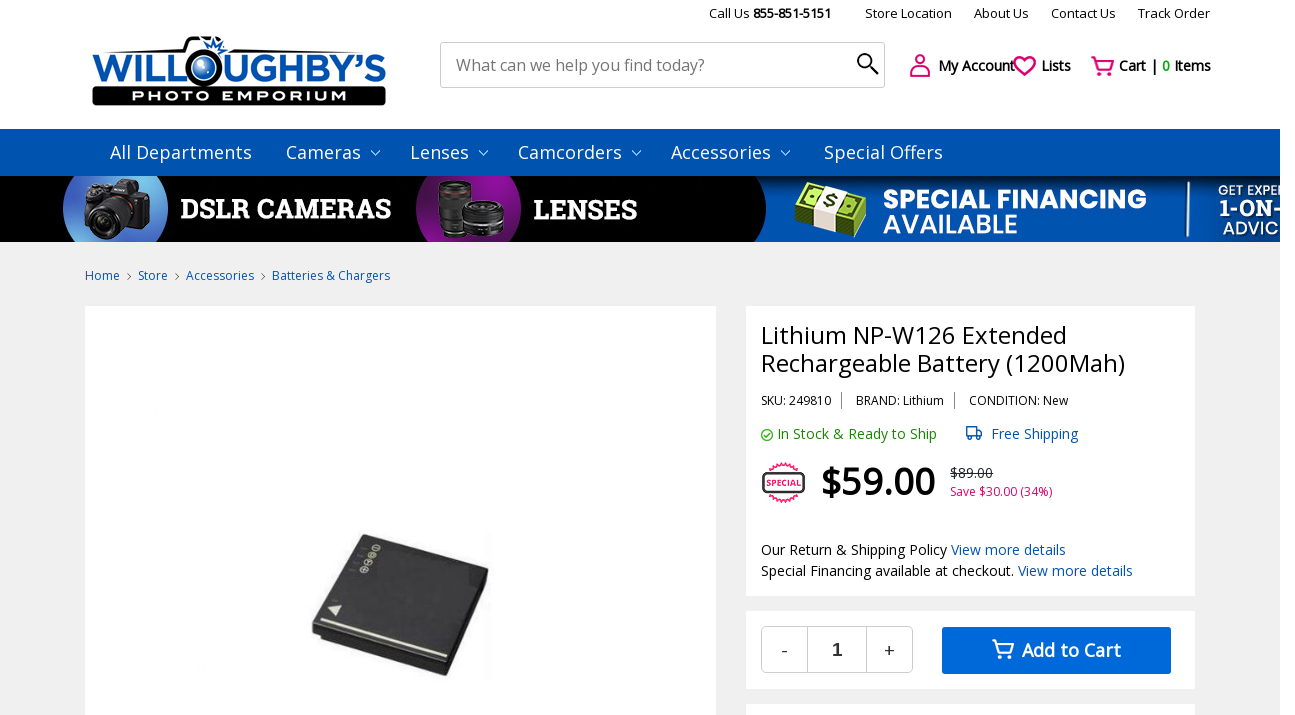

--- FILE ---
content_type: text/html; Charset=utf-8
request_url: https://www.willoughbys.com/Lithium_NP-W126_Extended_Rechargeable_Battery_1200Mah_249810.html
body_size: 35738
content:
<!DOCTYPE html>
<html lang="en">
<head>
	<title>Willoughby's Photo Emporium</title>
	<meta charset="utf-8">
	<meta name="viewport" content="width=device-width, initial-scale=1">
	<meta name="description" content="">
	<meta name="keywords" content="">

	
	<link href="https://www.willoughbys.com/favicon.ico" rel="shortcut icon">
	<link href="https://fonts.googleapis.com/css?family=Lato|Open+Sans" rel="stylesheet">
	<link href="https://cdn.jsdelivr.net/npm/bootstrap@4.6.2/dist/css/bootstrap.min.css" rel="stylesheet">
	<link href="https://cdn.jsdelivr.net/npm/bootstrap-icons@1.10.2/font/bootstrap-icons.css" rel="stylesheet">
	<link href="https://cdn.jsdelivr.net/npm/toastify-js/src/toastify.min.css" rel="stylesheet">
	<link href="https://cdn.jsdelivr.net/npm/@fancyapps/ui@6.1/dist/fancybox/fancybox.css" rel="stylesheet">
	<link href="https://www.willoughbys.com/assets/slick/slick.css" rel="stylesheet">
	<link href="https://www.willoughbys.com/assets/css/styles.css?2" rel="stylesheet">
	<link href="https://www.willoughbys.com/assets/css/custom.css?4" rel="stylesheet">
	<link href="https://www.willoughbys.com/assets/css/dscountdown.css" rel="stylesheet"><link href="https://www.willoughbys.com/assets/css/slider-pro.min.css" rel="stylesheet">
	<script>const ajaxUrl = 'https://www.willoughbys.com/Ajax/';</script>
	<script>const tplLoading = `<div class="loadingio-spinner-ripple-xcmbjc0lrgn loading-spinner">
	<div class="ldio-9anc7rhokgr">
		<div></div>
		<div></div>
	</div>
</div>
`;</script>
	<script src="https://www.willoughbys.com/assets/js/jquery-3.2.1.js"></script>
	<script src="https://www.willoughbys.com/assets/js/jquery-ui.min.js"></script>
	<script src="https://www.willoughbys.com/assets/js/bootstrap.bundle.min.js"></script>
	<script src="https://www.willoughbys.com/assets/js/scripts.js?2"></script>
	<meta name="google-site-verification" content="_f6gqV07w1K8UgNMBXoYub1rAIfGkIADgjpx7rJYQbs" />

	
		<!-- Global site tag (gtag.js) - Google Ads: 975135566 -->
		<script async src="https://www.googletagmanager.com/gtag/js?id=AW-975135566"></script>
		<script>
			window.dataLayer = window.dataLayer || [];
			function gtag(){dataLayer.push(arguments);}
			gtag('js', new Date());
			gtag('config', 'AW-975135566');
		</script>

		<script>
			gtag('config', 'AW-975135566/X3-qCJqE96oBEM7G_dAD', {
				phone_conversion_number: '855-851-5151'
			});
		</script>

	
    <script>window.dataLayer = window.dataLayer || [];</script>
    <!-- Google Tag Manager -->
    <script>(function(w,d,s,l,i){w[l]=w[l]||[];w[l].push({'gtm.start':
    new Date().getTime(),event:'gtm.js'});var f=d.getElementsByTagName(s)[0],
    j=d.createElement(s),dl=l!='dataLayer'?'&l='+l:'';j.async=true;j.src=
    'https://www.googletagmanager.com/gtm.js?id='+i+dl;f.parentNode.insertBefore(j,f);
    })(window,document,'script','dataLayer','GTM-MJ6KFV2');</script>
    <!-- End Google Tag Manager -->
    
	
	
<!-- Bing advanced conversion tracking. -->
<script>(function(w,d,t,r,u){var f,n,i;w[u]=w[u]||[],f=function(){var o={ti:"25074814", enableAutoSpaTracking: true};o.q=w[u],w[u]=new UET(o),w[u].push("pageLoad")},n=d.createElement(t),n.src=r,n.async=1,n.onload=n.onreadystatechange=function(){var s=this.readyState;s&&s!=="loaded"&&s!=="complete"||(f(),n.onload=n.onreadystatechange=null)},i=d.getElementsByTagName(t)[0],i.parentNode.insertBefore(n,i)})(window,document,"script","//bat.bing.com/bat.js","uetq");</script>
<!-- You can set default Consent Mode right after the UET tag -->
<script>window.uetq = window.uetq || [];window.uetq.push('consent', 'default', {'ad_storage': 'denied'});</script>
<!-- Implement a cookie banner or another method to collect user consent. When a user grants consent (e.g., selects 'Accept' on your banner), update the consent settings using the command below. -->
<script>window.uetq = window.uetq || [];window.uetq.push('consent', 'update', {'ad_storage': 'granted'});</script>


<script type="text/javascript">
    (function(c,l,a,r,i,t,y){
        c[a]=c[a]||function(){(c[a].q=c[a].q||[]).push(arguments)};
        t=l.createElement(r);t.async=1;t.src="https://www.clarity.ms/tag/"+i;
        y=l.getElementsByTagName(r)[0];y.parentNode.insertBefore(t,y);
    })(window, document, "clarity", "script", "unzahs3xts");
</script>

<!-- Meta Pixel Code -->
<script>
!function(f,b,e,v,n,t,s)
{if(f.fbq)return;n=f.fbq=function(){n.callMethod?
n.callMethod.apply(n,arguments):n.queue.push(arguments)};
if(!f._fbq)f._fbq=n;n.push=n;n.loaded=!0;n.version='2.0';
n.queue=[];t=b.createElement(e);t.async=!0;
t.src=v;s=b.getElementsByTagName(e)[0];
s.parentNode.insertBefore(t,s)}(window, document,'script',
'https://connect.facebook.net/en_US/fbevents.js');
fbq('init', '1545645586675766');
fbq('track', 'PageView');
</script>
<noscript><img height="1" width="1" style="display:none"
src="https://www.facebook.com/tr?id=1545645586675766&ev=PageView&noscript=1"
/></noscript>
<!-- End Meta Pixel Code -->

</head>
<body>

    <!-- Google Tag Manager (noscript) -->
    <noscript><iframe src="https://www.googletagmanager.com/ns.html?id=GTM-MJ6KFV2"
    height="0" width="0" style="display:none;visibility:hidden"></iframe></noscript>
    <!-- End Google Tag Manager (noscript) -->
    <div class="container header">
	<div class="row top-links">
		<div class="col-md-12 top-line-2">
			<a href="tel:855-851-5151" class="no-margin-right__mobile">Call Us <b>855-851-5151</b></a>
			<br class="br-663">
			<a href="https://www.willoughbys.com/Contact_Us/">Store Location</a>
			<a href="https://www.willoughbys.com/About_Us.htm" class="no-margin-right__mobile">About Us</a>
			<br class="br-663">
			<a href="https://www.willoughbys.com/Contact_Us/">Contact Us</a>
			<a href="https://www.willoughbys.com/Order_Status/">Track Order</a>
			<!--<a href="#">Help</a> -->
		</div>
	</div>
	<div class="row">
		<div class="col-sm-5 col-md-4 col-lg-4 col-xl logo">
			<a href="https://www.willoughbys.com/"><img src="https://www.willoughbys.com/assets/img/logo.png" alt="Willoughby's Photo Emporium"></a>
		</div>
		<div class="col-sm-7 col-md-6 col-lg-6 col-xl-5 search-form">
			<form action="https://www.willoughbys.com/Search/" method="get" spellcheck="false">
				<input type="text" name="q" id="q" maxlength="50" autocomplete="off"
					value=""
					placeholder="What can we help you find today?"
					alt="Search by product name"
					title="Enter a search term here and press enter or click the search icon"
				>
				<input type="submit" value="" title="Click here to begin your search!">
				<button type="submit"><i class="search-icon" aria-hidden="true"></i></button>
				
<style>
#search-autocomplete {
  position: relative;
  top: 21px;
  z-index: 9001;
  display: none;
}
.search-wrap {
  background: #fff;
  border-top: 1px solid #0053af;
  position: absolute;
  width: 100%;
  min-width: 1000px;
  top: 50%;
	left: 50%;
	transform: translate(-50%, 0%);
}
.search-wrap h5 {margin-bottom: 20px}
.search-wrap:before, .search-wrap:after {
  content: '';
  position: absolute;
  width: 0;
  height: 0;
  border: 18px solid transparent;
  border-bottom-color: #0053af;
  top: -36px;
  left: 47%;
}
.search-wrap:after {
  border-bottom-color: #fff;
  top: -35px;
}
.search-matches {margin-bottom: 20px}
.search-matches .new-products .item {padding: 10px; border: none}

.search-matches-all {
  position: absolute;
  bottom: 15px;
  right: 24px;
}

.shadow {box-shadow: 0 .375rem 1.5rem 0 rgba(140,152,164,.125)!important}

@media (max-width: 767px) {
  #search-autocomplete {top: 22px}
	.search-wrap {min-width: 100%}
	.search-wrap:before, .search-wrap:after {left: 10px}
	.search-matches .new-products .item {padding: 0}
	.search-matches .new-products .item .title {height: auto; margin-bottom: 10px}
	.search-matches .new-products .item img {display: none}
}
</style>
<div id="search-autocomplete">
  <div class="search-wrap shadow-lg">
    <div class="p-4">
      <h6 class="text-uppercase font-weight-bold mb-3">Possible item matches</h6>
      <div class="search-matches"></div>
      <div class="search-matches-all">
        <a href="#" class="text-gray-16">See all possible item matches</a>
      </div>
    </div>
  </div>
</div>

			</form>
		</div>
		<div class="col-sm-12 col-md-2 col-lg-2 col-xl actions">
			<div class="row">
				<div class="col-4 col-sm-4 col-md-2 col-xl-4 margin-bot-10__767">
					<a href="https://www.willoughbys.com/Account/Login/"><i class="icon user-icon"></i> <span class="action-title">My Account</span></a>
				</div>
				<div class="col-3 col-sm-4 col-md-2 col-xl-3 margin-bot-10__767">
					<a href="https://www.willoughbys.com/Account/Login/"><i class="icon heart-icon"></i> <span class="action-title">Lists</span></a>
				</div>
				<div class="col-5 col-sm-4 col-md-2 col-xl-5 margin-bot-10__767">
					<a href="https://www.willoughbys.com/Basket/"><i class="icon cart-icon"></i>
						<span class="action-title">Cart | <span class="items-in-cart basket-count">0</span> Items</span>
					</a>
				</div>
			</div>
		</div>
	</div>
</div>

	<div class="row main-menu">
    <div class="container">
			<div class="row">
				<div class="col-md-12" style="padding: 0;">
					<div class="mobile-menu-title">Categories</div>
					<button type="button" class="navbar-toggle collapsed" data-toggle="collapse" data-target="#navbar" aria-expanded="false" aria-controls="navbar">
						<span class="sr-only">Toggle navigation</span>
						<span class="icon-bar"></span>
						<span class="icon-bar"></span>
						<span class="icon-bar"></span>
					</button>
					<ul class="top-menu">
						<li class="dropdown"><a href="https://www.willoughbys.com/All_Categories/">All Departments</a></li>
						<li class='dropdown'><a href='https://www.willoughbys.com/Cameras/'>Cameras <i class='arrow-down-icon'></i></a><ul class='dropdown-menu'><li><a href='https://www.willoughbys.com/Cameras/Dslr/'>Dslr</a></li><li><a href='https://www.willoughbys.com/Cameras/Photo_Video_Accessories/'>Photo, Video &amp; Accessories</a></li><li><a href='https://www.willoughbys.com/Cameras/Point_And_Shoot/'>Point And Shoot</a></li></ul></li><li class='dropdown'><a href='https://www.willoughbys.com/Lenses/'>Lenses <i class='arrow-down-icon'></i></a><ul class='dropdown-menu'><li><a href='https://www.willoughbys.com/Accessories/'>Accessories</a></li><li><a href='https://www.willoughbys.com/Lenses/Canon_Lenses/'>Canon Lenses</a></li><li><a href='https://www.willoughbys.com/Lenses/Nikon_Lenses/'>Nikon Lenses</a></li><li><a href='https://www.willoughbys.com/Lenses/Olympus_Lenses/'>Olympus Lenses</a></li><li><a href='https://www.willoughbys.com/Lenses/Sony_Lenses/'>Sony Lenses</a></li><li><a href='https://www.willoughbys.com/Lenses/Tamron_Lenses/'>Tamron Lenses</a></li><li><a href='https://www.willoughbys.com/Lenses/Tokina_Lenses/'>Tokina Lenses</a></li><li><a href='https://www.willoughbys.com/Lenses/Panasonic_Lenses/'>Panasonic Lenses</a></li><li><a href='https://www.willoughbys.com/Lenses/Fuji_Lenses/'>Fuji Lenses</a></li><li><a href='https://www.willoughbys.com/Lenses/Precision_Lenses/'>Precision Lenses</a></li></ul></li><li class='dropdown'><a href='https://www.willoughbys.com/Camcorders/'>Camcorders <i class='arrow-down-icon'></i></a><ul class='dropdown-menu'><li><a href='https://www.willoughbys.com/Camcorders/Memory_Card_Camcorders/'>Memory Card Camcorders</a></li><li><a href='https://www.willoughbys.com/Camcorders/Mini_Dv_Camcorders/'>Mini Dv Camcorders</a></li></ul></li><li class='dropdown'><a href='https://www.willoughbys.com/Accessories/'>Accessories <i class='arrow-down-icon'></i></a><ul class='dropdown-menu'><li><a href='https://www.willoughbys.com/Accessories/'>Accessories</a></li><li><a href='https://www.willoughbys.com/Accessories/Memory_Digital_Media/'>Memory &amp; Digital Media</a></li><li><a href='https://www.willoughbys.com/Accessories/Batteries_Chargers/'>Batteries &amp; Chargers</a></li><li><a href='https://www.willoughbys.com/Accessories/Lens_Adapters/'>Lens Adapters</a></li><li><a href='https://www.willoughbys.com/Accessories/Filters_Filter_Kits/'>Filters &amp; Filter Kits</a></li><li><a href='https://www.willoughbys.com/Accessories/Bags_Cases/'>Bags &amp; Cases</a></li><li><a href='https://www.willoughbys.com/Accessories/Flashes_Lights_Lighting_Kits/'>Flashes, Lights &amp; Lighting Kits</a></li><li><a href='https://www.willoughbys.com/Accessories/Microphones_Light_Meters/'>Microphones &amp; Light Meters</a></li><li><a href='https://www.willoughbys.com/Accessories/Brackets_Straps/'>Brackets &amp; Straps</a></li><li><a href='https://www.willoughbys.com/Accessories/Cables_Adapters_Storage_Devices/'>Cables, Adapters &amp; Storage Devices</a></li><li><a href='https://www.willoughbys.com/Accessories/Screen_Protectors_Cleaning_Kits/'>Screen Protectors &amp; Cleaning Kits</a></li></ul></li>
						<li class="dropdown"><a href="https://www.willoughbys.com/Cameras/Dslr/Canon/">Special Offers</a></li>
					</ul>
				</div>
			</div>
    </div>
	</div>
	
		<div class="row holiday d-none d-sm-block"
			style="background-image: url(https://www.willoughbys.com/files/WB/banners/long_130.jpg); cursor: pointer"
			onclick="location.href='/'"
			>
			<div class="col">
				<p>&nbsp;</p>
			</div>
		</div>
		

<div class="body">
	

	<div class="container">
		
<div itemscope itemtype="http://schema.org/Product">
    <meta itemprop="name" content="Lithium NP-W126 Extended Rechargeable Battery (1200Mah)" />
    <meta itemprop="sku" content="249810">
	<meta itemprop="image" content="https://www.willoughbys.com/files/WB/product/large/WBIMG_249810.jpg" />
	<meta itemprop="description" content="
	Never put yourself in the heartbreaking situation of running out of batteries in the middle of a trip, party or during those priceless, once-in-a-lifetime moments that you just had to capture, all because you didn&#39;t see the need to purchase extra battery sets.
	Digital and video cameras require far more power than their older film-based counterparts. They do and show alot more.
	Most have large LCD displays allowing you to skip having to squint through tiny optical viewfinders when composing shots.
	Most also allow instant playback or reviewing shots taken, giving you the opportunity to erase lousy shots right away.
	The minimum we would recommend is getting one extra set for switching off while the first set recharges, or until you can get it recharged.
	As with memory, however, you won&#39;t suffer from having more than you end up needing.
	Sooner or later, you will be very thankful if you&#39;re carrying a third set.
	All the gigabytes worth of removable memory and whiz bang special

" />

    <div itemprop="brand" itemtype="https://schema.org/Brand" itemscope>
        <meta itemprop="name" content="Lithium" />
	</div>

	<meta itemprop="url" content="https://www.willoughbys.com/Lithium_NP-W126_Extended_Rechargeable_Battery_1200Mah_249810.html" />
	<meta itemprop="mpn" content="NP-W126E" />

    <div itemprop="offers" itemscope itemtype="http://schema.org/Offer">
        <meta itemprop="price" content="59" />
        <meta itemprop="priceCurrency" content="USD" />
        
        <meta itemprop="availability" content="http://schema.org/InStock" />
        
        <meta itemprop="itemCondition" content="http://schema.org/NewCondition" />
        
        <meta itemprop="url" content="https://www.willoughbys.com/Lithium_NP-W126_Extended_Rechargeable_Battery_1200Mah_249810.html" />
        <meta itemprop="priceValidUntil" content="2/16/2026" />
    </div>
</div>

    <script>
    window.dataLayer.push({
    "event": "view_item",
    "ecommerce": {
        "items": [
            {
                "item_name": "Lithium NP-W126 Extended Rechargeable Battery (1200Mah)",
                "item_id": 249810,
                "price": "59.00",
                "item_brand": "Lithium",
                "item_category": "Batteries & Chargers",
                "item_variant": "",
                "quantity": 1
            }
        ]
    }
});
    </script>
    
<div class="row custom-breadcrumb">
	<div class="col-sm-6 margin-bot-20__575">
		<a href='https://www.willoughbys.com/' class='item'>Home</a> <i class='bc-arrow-icon'></i> <a href='https://www.willoughbys.com/All_Categories/' class='item'>Store</a> <i class='bc-arrow-icon'></i> <a href='https://www.willoughbys.com/Accessories/' class='item'>Accessories</a> <i class='bc-arrow-icon'></i> <a href='https://www.willoughbys.com/Accessories/Batteries_Chargers/' class='item'>Batteries &amp; Chargers</a>
	</div>
	<div class="col-sm-6">
		
	</div>
</div>
<div class="row price-review">
	<div class="col detail-slider">
		<div class="preview">
			
	<div class="slider-pro" id="my-slider" style="opacity: 0">
		

		<div class="sp-slides">
			<div class="sp-slide">
				<img class="sp-image" src="https://www.willoughbys.com/files/WB/product/large/WBIMG_249810.jpg" alt="Lithium NP-W126 Extended Rechargeable Battery (1200Mah)">
			</div>
			
		</div>

		
	</div>
	
	<div class="share-print">
		<a href="#" class="share" data-text="Lithium NP-W126 Extended Rechargeable Battery (1200Mah)"
			data-title="Willoughby's Photo Emporium"><i class="share-icon"></i> Share</a>
		<a href="javascript:window.print()"><i class="print-icon"></i> Print</a>
	</div>
	<script>
	document.querySelector('.share').addEventListener('click', async e => {
		e.preventDefault()
		const { text, title } = e.target.dataset
		const shareData = {
			text,
			title,
			url: location.href
		}
		try {
			await navigator.share(shareData);
			console.log('Shared successfully')
		} catch (err) {
			console.log(`Share Error: ${err}`)
		}
	})
	</script>

		</div>
	</div>
	<div class="col price">
		<div class="row">
			<div class="col-md-12">
				<div class="details">
					<p class="title">Lithium NP-W126 Extended Rechargeable Battery (1200Mah)</p>
					
	<div class="info">
		<span>SKU: 249810</span>
		<span>BRAND: Lithium</span>
		
			<span>CONDITION: New
		</span>
	</div>

	<div class="stock-shipping">
		<span class="stock"><i class="in-stock-icon"></i> In Stock & Ready to Ship</span>
			<span class="shipping">
				<i class="car-2-icon"></i>
				Free Shipping
			</span>
		

	</div>
		<!-- <b>&nbsp;</b><br>&nbsp; -->

	<div class="product-cost special ">
		<span class="cost">$59.00</span>
		
			<div class="save">
				<span>$89.00</span>
				<span>Save $30.00 (34%)</span>
			</div>
		
	</div>
		<p class="financing">
			Our Return & Shipping Policy
			<a href="https://www.willoughbys.com/Return_Shipping_Policy.htm">View more details</a>
		</p>
	
		<p class="financing">
			Special Financing available at checkout.
			<a href="https://www.willoughbys.com/FLP/">View more details</a>
		</p>
	
				</div>
			</div>
			
			<form action="#" method="post" style="width: 100%">
				
				<div class="col-md-12">
					
	<div class="counter">
		<div class="number-input">
			<a onclick="this.parentNode.querySelector('input[type=number]').stepDown();">-</a>
			<input type="number" min="1" value="1" name="count"/>
			<a onclick="this.parentNode.querySelector('input[type=number]').stepUp();">+</a>
		</div>
		<button type="submit" class="add-to-cart-btn add2cart add-main" data-id="249810"><i class="cart-white-icon"></i> Add to Cart</button>
	</div>

				</div>
			</form>
			
	<div class="col-md-12">
		<div class="help">
			<p class="title">Still Have a Questions? Ask Our Experts 855-851-5151</p>
			<p class="subtitle">Your questions or feedback are always welcome</p>
		</div>
	</div>

		</div>
	</div>
</div>

	<div class="row related-info">
		<div class="col-md-12">
			
	<ul class="tabs">
		<li class="active" data-id="Description">Description</li>
	</ul>
	
		</div>
		
			<div id="Description" class="col-md-12 items-row" style="">
				
						<div class="row tab-content">
							<div class="col-md-12">
								<p class="tab-title">Description</p>
							</div>
							<div class="col-sm-12 pb-3">
								<ul>
	<li>Never put yourself in the heartbreaking situation of running out of batteries in the middle of a trip, party or during those priceless, once-in-a-lifetime moments that you just had to capture, all because you didn&#39;t see the need to purchase extra battery sets.</li>
	<li>Digital and video cameras require far more power than their older film-based counterparts. They do and show alot more.</li>
	<li>Most have large LCD displays allowing you to skip having to squint through tiny optical viewfinders when composing shots.</li>
	<li>Most also allow instant playback or reviewing shots taken, giving you the opportunity to erase lousy shots right away.</li>
	<li>The minimum we would recommend is getting one extra set for switching off while the first set recharges, or until you can get it recharged.</li>
	<li>As with memory, however, you won&#39;t suffer from having more than you end up needing.</li>
	<li>Sooner or later, you will be very thankful if you&#39;re carrying a third set.</li>
	<li>All the gigabytes worth of removable memory and whiz bang special</li>
</ul>

							</div>
						</div>
						
			</div>
			
	</div>
			<div class="row additional-info">
			<div class="col-sm-6 left-item">
				<p>&nbsp;</p>
			</div>
			<div class="col-sm-6 right-item">
				<p>Need Help? Please call us at: <b>855-851-5151</b></p>
			</div>
		</div>
	</div>
</div>

<footer>
	<div class="container">
		<div class="row">
			<div class="col-12 col-sm-5 col-lg-3 item">
			
				<p class="title"><img src="https://www.willoughbys.com/assets/img/logo.png" alt="willoughbys" width="230"></p>
				<p class="simple-text"><strong>Location: 15-17 West 36th Street</strong></p>
				<p class="simple-text"><strong>New York, NY 10018</strong></p>
				<p class="simple-text"><strong>Email: info@willoughbys.com</strong></p>
				<p class="simple-text mb-25"><strong>Phone: 855-851-5151</strong></p>
				
				<p class="title">Retail Hours</p>
				<p class="simple-text">Mon- Thur 10:00am - 7:00pm</p>
				<p class="simple-text">Friday: 10:00am - 4:00pm</p>
				<p class="simple-text">Saturday: Closed</p>
				<p class="simple-text mb-25">Sunday - 11:00am - 5:00pm</p>

				<p class="title">Mail Order Hours</p>
				<p class="simple-text">Monday-Thursday 10:00am - 7pm Est</p>
				<p class="simple-text">Friday 10:00am - 3:00pm Est.</p>
				<p class="simple-text mb-25"">Saturday & Sunday: Closed</p>


			</div>

			<div class="col-6 col-sm col-lg item">
				<p class="title">Resources</p>
				<ul>
					<li><a href="https://www.willoughbys.com/Return_Policy.htm">Return & Refund Policy</a></li>
					<li><a href="https://www.willoughbys.com/Privacy_Policy.htm">Privacy Policy</a></li>
					<li><a href="https://www.willoughbys.com/Terms_and_Conditions.htm">Billing Terms and Conditions</a></li>
					<li><a href="https://www.willoughbys.com/Shipping_Policy.htm">Shipping Policy</a></li>
					<li><a href="https://www.willoughbys.com/Customer_Testimonials.htm">Customer Testimonials</a></li>
					<li><a href="https://www.willoughbys.com/NYC_Camera_Repair.htm">NYC Camera Repair</a></li>
					<li><a href="https://www.willoughbys.com/Film_Developing.htm">Film Developing</a></li>
					<li><a href="https://www.willoughbys.com/Account/Login/">My Account</a></li>
					<li><a href="https://www.willoughbys.com/Order_Status/">Track My Order</a></li>
					<li><a href="https://www.willoughbys.com/Newsletter/">Newsletter</a></li>
				</ul>
			</div>

			<div class="col-6 col-sm col-lg item">
				<p class="title">Information</p>
				<ul>
					<li><a href="https://www.willoughbys.com/About_Us.htm">About Us</a></li>
					<li><a href="https://www.willoughbys.com/Contact_Us/">Contact Us</a></li>
					<li><a href="https://www.willoughbys.com/Frequently_Asked_Questions.htm">Frequently Asked Questions</a></li>
					<li><a href="https://www.willoughbys.com/Why_Choose_Us.htm">Why Choose Us</a></li>
					<li><a href="https://www.willoughbys.com/FLP/">Financing</a></li>
					<li><a href="https://www.willoughbys.com/Site_Map/">Site Map</a></li>
				</ul>
			</div>

			<div class="col-12 col-sm-8 col-lg-4 item">
				<div class="sf">
					<p>Special Financing Available Everyday</p>
					<p><a href="https://www.willoughbys.com/FLP/">View more details</a></p>
					<img src="https://www.willoughbys.com/assets/img/sf.webp">
				</div>

				<p class="get-5">Get the latest news, offers & competitions.</p>
				<form action="https://www.willoughbys.com/Newsletter/" method="post">
					<input type="email" name="NewsletterEmail" id="q1" maxlength="50" placeholder="Enter E-mail Address" class="get-5-email" required>
					<button type="submit" name="Action" value="Subscribe">GO</button>
				</form>

				<ul class="socials">
					<li><a href="https://www.facebook.com/willoughbysphoto/"><img src="https://www.willoughbys.com/assets/img/icon_facebook.jpg" width="45"></a></li>
					<li><a href="https://x.com/willoughbys"><img src="https://www.willoughbys.com/assets/img/icon_x.jpg" width="45"></a></li>
					<li><a href="https://www.instagram.com/willoughbysphoto/?hl=en"><img src="https://www.willoughbys.com/assets/img/icon_instagram.jpg" width="45"></a></li>
					<li><a href="https://www.pinterest.com/willoughbyscam/"><img src="https://www.willoughbys.com/assets/img/icon_pinterest.jpg" width="45"></a></li>
					<li><a href="https://en.wikipedia.org/wiki/Willoughby's"><img src="https://www.willoughbys.com/assets/img/icon_wikipedia.jpg" width="45"></a></li>
				</ul>

				<div class="seals">
					<div id="siteseal">
						<script src="https://seal.godaddy.com/getSealBasic?sealID=QxSwKjIB6gkEO50uNxd9cpvAFNLS9cG9TzGQGyBohWlbOsjb1GtNYeIwrpt9" async></script>
					</div>
					<div class="seal">
						<script src="https://www.rapidscansecure.com/siteseal/siteseal.js?code=69,B2471EBAC6C1DA10BAB047F360F0F296F8A93FA7"></script>
					</div>
				</div>
				
				<p class="title">100% Secure Checkout</p>
				<p>
					<div class="cardsfooter">
						<img src="https://www.willoughbys.com/assets/img/svg/pay-visa.svg" alt="Visa">
						<img src="https://www.willoughbys.com/assets/img/svg/pay-master.svg" alt="Master">
						<img src="https://www.willoughbys.com/assets/img/svg/pay-discover.svg" alt="Discover">
						<img src="https://www.willoughbys.com/assets/img/svg/pay-amex.svg" alt="Amex">
						<img src="https://www.willoughbys.com/assets/img/svg/pay-pal.svg" alt="PayPal">
					</div>
				</p>
			</div>
		</div>
	</div>
	<div class="row all-rights">
		<div class="container">
			<div class="row">
				<div class="col-12 col-sm-9">
					<p>&copy;2026 Willoughby's Photo Emporium. <br class="d-sm-none">All Rights Reserved. <br class="d-sm-none">15-17 West 36th Street, New York, NY 10018</p>
				</div>
				<div class="col-12 col-sm-3 terms">
					<a href="https://www.willoughbys.com/Terms_and_Conditions.htm">Terms of Use</a>
					<a href="https://www.willoughbys.com/Privacy_Policy.htm">Privacy Policy</a>
				</div>
			</div>
		</div>
	</div>
</footer>
<div class="modal fade" id="cartPopup" tabindex="-1" aria-labelledby="cartPopupLabel" aria-hidden="true">
  <div class="modal-dialog">
    <div class="modal-content">
      <div class="modal-header">
        <h5 class="modal-title" id="cartPopupLabel">Product added to your cart</h5>
        <button type="button" class="close" data-dismiss="modal" aria-label="Close">
          <span aria-hidden="true">&times;</span>
        </button>
      </div>
      <div class="modal-body"></div>
      <div class="modal-footer">
				<button type="button" class="btn btn-secondary mr-auto" data-dismiss="modal">Continue Shopping</button>
				<a class="btn btn-primary" href="https://www.willoughbys.com/Basket/" title="View Cart">View Cart</a>
				<a class="btn btn-success d-none d-sm-block" href="https://www.willoughbys.com/Basket/" title="Checkout">Checkout</a>
			</div>
    </div>
  </div>
</div>
<div class="modal fade" id="loginPopup" tabindex="-1" aria-labelledby="loginPopupLabel" aria-hidden="true">
  <div class="modal-dialog modal-sm">
		<form action="https://www.willoughbys.com/Account/Login/" class="modal-content custom-form">
			<div class="modal-header">
				<h5 class="modal-title" id="loginPopupLabel">User Sign-In</h5>
				<button type="button" class="close" data-dismiss="modal" aria-label="Close">
					<span aria-hidden="true">&times;</span>
				</button>
			</div>
			<div class="modal-body">
				<div class="form-group row">
					<label for="email_popup" class="col-sm-12 require">Your Email</label>
					<div class="col-sm-12">
						<input type="email" name="Email" id="email_popup" maxlength="100" class="form-control w-100" required>
					</div>
				</div>
				<div class="form-group row">
					<label for="password_popup" class="col-sm-12 require">Your Password</label>
					<div class="col-sm-12">
						<input type="password" name="Password" id="password_popup" maxlength="100" class="form-control w-100" required>
					</div>
				</div>
			</div>
			<div class="modal-footer">
				<button type="submit" class="btn btn-success">Sign In</button>
			</div>
		</form>
  </div>
</div>
<div id="shippingPolicyPopup" style="display: none; max-width: 1024px">
	<hr />
<p><strong>Understanding &quot;Grey Market&quot;,&nbsp;&quot;Direct Import&quot;, and &quot;Imported&quot; Products</strong></p>

<p>At Willoughby&#39;s Photo Emporium, we offer both USA-warranted and imported (grey market) products. The terms &quot;grey market&quot;, &quot;direct import&quot;, and &quot;imported&quot; all refer to the same category: products sourced from outside the manufacturer&#39;s official U.S. distribution channels.</p>

<p><strong>What Is a Grey Market Product?</strong></p>

<p>A grey market item is a brand-new, authentic product manufactured by the original brand. These are not knock-offs, factory seconds, or demo units.</p>

<p>The main differences are:</p>

<ul>
	<li>Warranty Coverage: Grey market items are not covered by the U.S. manufacturer&#39;s warranty.</li>
	<li>Price: Grey market products are often more affordable than their USA-warranted equivalents.</li>
</ul>

<p><strong>Warranty &amp; Service</strong></p>

<ul>
	<li><strong>USA-Warranted Products:</strong> Covered by the manufacturer&#39;s official U.S. warranty. Service is available at authorized service centers nationwide and in some cases, globally.</li>
	<li><strong>Grey Market Products:</strong> Willoughby&#39;s provides a store-backed warranty that mirrors the manufacturer&#39;s terms, but is limited to one year or the manufacturer&#39;s term, whichever is shorter. Warranty service must be handled directly through us.</li>
</ul>

<p><strong>Why Offer Grey Market Products?</strong></p>

<ul>
	<li>To provide lower-cost alternatives to USA-warranted models</li>
	<li>To offer products not available through official U.S. distribution</li>
	<li>To give customers more choice in features, formats, and pricing</li>
</ul>

<hr />
</div>


<script src="https://cdn.jsdelivr.net/npm/toastify-js"></script>
<script src="https://cdn.jsdelivr.net/npm/@fancyapps/ui@6.1/dist/fancybox/fancybox.umd.js"></script>
<script src="https://www.willoughbys.com/assets/js/echo.min.js"></script>
<script src="https://www.willoughbys.com/assets/js/custom.js?2"></script>
<script src="https://www.willoughbys.com/assets/js/dscountdown.min.js"></script><script src="https://www.willoughbys.com/assets/js/simplyCountdown.min.js"></script><script src="https://www.willoughbys.com/assets/js/product-countdown.js"></script><script src="https://www.willoughbys.com/assets/js/jquery.sliderPro.min.js"></script><script src="https://www.willoughbys.com/assets/js/product-image.js"></script><script src="https://www.willoughbys.com/assets/js/jquery.ba-throttle-debounce.min.js"></script><script src="https://www.willoughbys.com/assets/js/search-autocomplete.js"></script>

<script>
Fancybox.bind("[data-fancybox]", {
  // Your custom options
});
</script>



<!-- Global site tag (gtag.js) - Google Analytics -->
<script async src="https://www.googletagmanager.com/gtag/js?id=UA-66288480-1"></script>
<script>
  window.dataLayer = window.dataLayer || [];
  function gtag(){dataLayer.push(arguments);}
  gtag('js', new Date());

  gtag('config', 'UA-66288480-1');
</script>




<script src="https://jsappcdn.hikeorders.com/main/assets/js/hko-accessibility.min.js?widgetId=dCJ2pTFVCKbZ"></script>

</body>
</html>


--- FILE ---
content_type: text/css
request_url: https://www.willoughbys.com/assets/css/custom.css?4
body_size: 3978
content:
.item .new-mark {
	background-color: #0054b0;
	color: white;
	font-size: 11px;
	position: absolute;
	top: 10px;
	left: 10px;
	border-radius: 3px;
	padding: 5px;
}

.top-savings .add-to-cart,
.top-savings .bi.bi-heart,
.top-savings .bi.bi-info-circle,
.wishlist .wish-add,
.wishlist .bi.bi-info-circle {
	display: none;
}

.form-control {
	height: auto;
}

.related-info .left-tabs .active a {color: #fff}

#basketModal .close {
	cursor: pointer;
	top: 39px;
	position: absolute;
	right: 10px;
}

#basketModal .modal-body {
	min-height: 100px;
}

#basketModal .categories-list li {
	cursor: pointer;
	color: #0054b0;
}

#basketModal .modal-body .category-items .back {
	position: absolute;
	right: 18px;
	top: 13px;
	cursor: pointer;
	color: #404040;
	padding-left: 18px;
	padding-top: 3px;
}

@keyframes ldio-9anc7rhokgr {
  0% {
    top: 96px;
    left: 96px;
    width: 0;
    height: 0;
    opacity: 1;
  }
  100% {
    top: 58px;
    left: 58px;
    width: 76px;
    height: 76px;
    opacity: 0;
  }
}.ldio-9anc7rhokgr div {
  position: absolute;
  border-width: 4px;
  border-style: solid;
  opacity: 1;
  border-radius: 50%;
  animation: ldio-9anc7rhokgr 1s cubic-bezier(0,0.2,0.8,1) infinite;
}.ldio-9anc7rhokgr div:nth-child(1) {
  border-color: #3f04b5;
  animation-delay: 0s;
}
.ldio-9anc7rhokgr div:nth-child(2) {
  border-color: #00a605;
  animation-delay: -0.5s;
}
.loadingio-spinner-ripple-xcmbjc0lrgn {
  width: 200px;
  height: 200px;
  display: inline-block;
  overflow: hidden;
  background: none;
}
.ldio-9anc7rhokgr {
  width: 100%;
  height: 100%;
  position: relative;
  transform: translateZ(0) scale(1);
  backface-visibility: hidden;
  transform-origin: 0 0;
}
.ldio-9anc7rhokgr div { box-sizing: content-box; }

/* .loading-spinner {margin: 0 auto; display: block} */
.loading-spinner {
	position: absolute;
	left: calc(50% - 100px);
	top: calc(50% - 100px);
	display: none
}

.top-savings .items-row.loading {
	position: relative;
	min-height: 412px;
	background: #fff;
	border-right: 1px solid #d8d8d8;
	border-bottom: 1px solid #d8d8d8;
}

.top-savings.loading .items-row {opacity: .5}

.modal.loading .loading-spinner,
.top-savings.loading .loading-spinner,
.top-savings .items-row.loading .loading-spinner {display: block}


a.block-label {
	margin-top: 1.5rem;
	display: block;
	padding: 0.25rem 0.5rem;
	line-height: 1.5;
	-webkit-user-select: none;
	-moz-user-select: none;
	-ms-user-select: none;
	user-select: none;
	background-color: #0053af;
	color: #fff;
	margin-bottom: 1rem;
	text-transform: uppercase;
	font-size: 14px;
	letter-spacing: .15rem;
	font-weight: 500;
}

footer .seals {
	display: flex;
	gap: 20px;
	margin-bottom: 1rem;
}

footer .seals .seal {
	margin-top: 5px;
}

@media (min-width: 320px) {
	.cats {
		display:-webkit-box;
		display: -ms-flexbox;
		display: flex;
		-ms-flex-wrap: wrap;
		flex-wrap: wrap;
		padding-left: .75rem
	}

	.cats a {
		width: 100%;
		/* text-decoration: underline; */
		border-bottom: 0;
		line-height: 1;
		margin-bottom: .75rem;
		line-height: 1.33;
		color: #0054b0
	}

	.cats a:hover {
		color: #000
	}

	.cat-block.col-md-6 {
		padding-left: 0
	}
}

@media (min-width: 768px) {
	.cats a {
		width:50%;
		overflow: hidden;
		-o-text-overflow: ellipsis;
		text-overflow: ellipsis;
		display: -webkit-box;
		-webkit-box-orient: vertical;
		-webkit-line-clamp: 1
	}

	footer > .container > .row {
		margin: 0
	}
}

@media (max-width:480px){
	#Kits .media {
		display: block;
	}

	#Kits .media .media-link {
		display: block;
		text-align: center;
	}

	#Kits .media ol {
		padding-left: 15px;
	}

	#Kits .media .media-title, #Kits .media .price-col {
		text-align: center;
	}

	footer .seals {
		justify-content: center;
	}
}

.price-review .price .warranty .options {
	margin-bottom: 0
}

.price-review .price .warranty.kits {
	background-image: url(../img/kit-item.png);
}

@media (max-width: 575px) {
	.price-review .price .warranty.kits {
		background-image: none;
	}
}


--- FILE ---
content_type: image/svg+xml
request_url: https://www.willoughbys.com/assets/img/svg/pay-master.svg
body_size: 3961
content:
<?xml version="1.0" encoding="utf-8"?>
<!-- Generator: Adobe Illustrator 25.0.0, SVG Export Plug-In . SVG Version: 6.00 Build 0)  -->
<svg version="1.1" id="Layer_1" xmlns="http://www.w3.org/2000/svg" xmlns:xlink="http://www.w3.org/1999/xlink" x="0px" y="0px"
	 viewBox="0 0 64 40" style="enable-background:new 0 0 64 40;" xml:space="preserve">
<style type="text/css">
	.st0{fill:#FFFFFF;}
	.st1{fill-rule:evenodd;clip-rule:evenodd;fill:#F79F1A;}
	.st2{fill-rule:evenodd;clip-rule:evenodd;fill:#EA001B;}
	.st3{fill-rule:evenodd;clip-rule:evenodd;fill:#FF5F01;}
	.st4{fill:#CBCBCB;}
</style>
<path class="st0" d="M64,4.8v30.4c0,3.1-1.5,4.7-4.5,4.8h-55c-3-0.1-4.5-1.7-4.5-4.8C0,32,0,32,0,32V3.2C0,1.7,1.5,0.1,3,0h56.5
	C62.5,0.1,64,1.7,64,4.8z"/>
<g id="g3125" transform="matrix(1.2152823,0,0,1.2152823,-67.025868,-37.711623)">
	<g id="g3115">
		<g id="g3110">
			<path id="path2997" class="st1" d="M98.4,44.8c0,5.8-4.7,10.5-10.5,10.5s-10.5-4.7-10.5-10.5s4.7-10.5,10.5-10.5
				C93.7,34.3,98.4,39,98.4,44.8L98.4,44.8z"/>
			<path id="path2995" class="st2" d="M85.5,44.8c0,5.8-4.7,10.5-10.5,10.5c-5.8,0-10.5-4.7-10.5-10.5S69.2,34.3,75,34.3
				C80.8,34.3,85.5,39,85.5,44.8L85.5,44.8z"/>
			<path id="path2999" class="st3" d="M81.5,36.6c-2.4,1.9-4,4.9-4,8.3s1.6,6.3,4,8.3c2.4-1.9,4-4.9,4-8.3S83.9,38.5,81.5,36.6z"/>
		</g>
	</g>
	<g id="g3093">
		<g id="g3081">
			<path id="path3006" d="M66.9,60.5h-0.6v-2.8h0.6V58c0,0,0.5-0.4,0.8-0.4c0.6,0,0.9,0.5,0.9,0.5s0.3-0.5,0.9-0.5
				c1,0,1.1,0.9,1.1,0.9v2H70v-1.7c0,0,0-0.5-0.6-0.5s-0.7,0.5-0.7,0.5v1.7h-0.6v-1.7c0,0-0.1-0.5-0.6-0.5c-0.7,0-0.7,0.6-0.7,0.6
				L66.9,60.5z"/>
			<path id="path3008" d="M85,57.7c-0.3,0-0.8,0.4-0.8,0.4v-0.3h-0.6v2.8h0.6v-1.7c0,0,0-0.6,0.7-0.6c0.1,0,0.2,0,0.3,0.1l0,0
				l0.2-0.5C85.2,57.7,85.1,57.7,85,57.7z"/>
			<path id="path3013" d="M93.3,57.7c-0.3,0-0.8,0.4-0.8,0.4v-0.3h-0.6v2.8h0.6v-1.7c0,0,0-0.6,0.7-0.6c0.1,0,0.2,0,0.3,0.1l0,0
				l0.2-0.5C93.6,57.7,93.5,57.7,93.3,57.7L93.3,57.7z"/>
			<path id="path3015" d="M72.6,57.6c-0.9,0-1.4,0.8-1.4,1.5s0.5,1.5,1.4,1.5c0.5,0,0.9-0.4,0.9-0.4v0.3h0.6v-2.8h-0.6V58
				C73.5,58.1,73.1,57.6,72.6,57.6L72.6,57.6z M72.7,58.2c0.5,0,0.9,0.4,0.9,0.9S73.2,60,72.7,60c-0.5,0-0.9-0.4-0.9-0.9
				C71.8,58.6,72.2,58.2,72.7,58.2z"/>
			<path id="path3020" d="M89.6,57.6c-0.9,0-1.4,0.8-1.4,1.5s0.5,1.5,1.4,1.5c0.5,0,0.9-0.4,0.9-0.4v0.3h0.6v-2.8h-0.6V58
				C90.6,58.1,90.2,57.6,89.6,57.6L89.6,57.6z M89.8,58.2c0.5,0,0.9,0.4,0.9,0.9S90.3,60,89.8,60s-0.9-0.4-0.9-0.9
				C88.9,58.6,89.3,58.2,89.8,58.2z"/>
			<path id="path3022" d="M95.3,57.6c-0.9,0-1.4,0.8-1.4,1.5s0.5,1.5,1.4,1.5c0.5,0,0.9-0.4,0.9-0.4v0.3h0.6v-3.9h-0.6V58
				C96.2,58.1,95.8,57.6,95.3,57.6L95.3,57.6z M95.4,58.2c0.5,0,0.9,0.4,0.9,0.9S95.9,60,95.4,60s-0.9-0.4-0.9-0.9
				C94.5,58.6,94.9,58.2,95.4,58.2z"/>
			<path id="path3024" d="M75.9,60.6c-0.6,0-1.2-0.4-1.2-0.4l0.3-0.4c0,0,0.5,0.2,0.9,0.2c0.2,0,0.7-0.1,0.7-0.3
				c0-0.3-0.7-0.3-0.7-0.3s-1,0-1-0.9c0-0.5,0.5-0.9,1.2-0.9c0.4,0,1.1,0.3,1.1,0.3l-0.3,0.5c0,0-0.6-0.2-0.9-0.2
				c-0.2,0-0.5,0.1-0.5,0.3c0,0.6,1.7,0,1.7,1.1C77.1,60.5,76.4,60.6,75.9,60.6L75.9,60.6z"/>
			<path id="path3026" d="M78.1,56.9v0.8h-0.5v0.6h0.5v1.4c0,0,0,0.9,1,0.9c0.3,0,0.8-0.2,0.8-0.2l-0.2-0.6c0,0-0.2,0.2-0.5,0.2
				c-0.5,0-0.5-0.3-0.5-0.3v-1.4h1v-0.6h-1v-0.8C78.7,56.9,78.1,56.9,78.1,56.9z"/>
			<path id="path3034" d="M81.6,57.7c-1,0-1.4,0.8-1.4,1.5s0.4,1.5,1.5,1.5c0.4,0,1.1-0.4,1.1-0.4l-0.3-0.5c0,0-0.4,0.3-0.8,0.3
				c-0.8,0-0.8-0.7-0.8-0.7h2C82.9,59.3,83.1,57.7,81.6,57.7z M81.5,58.2C81.6,58.2,81.6,58.2,81.5,58.2c0.8,0,0.8,0.7,0.8,0.7h-1.4
				C80.9,58.9,80.8,58.3,81.5,58.2z"/>
			<path id="path3037" d="M87.7,59.8l0.3,0.5c0,0-0.4,0.3-0.9,0.3c-1,0-1.6-0.8-1.6-1.5c0-1.1,0.9-1.5,1.5-1.5c0.5,0,1,0.3,1,0.3
				l-0.3,0.5c0,0-0.2-0.3-0.7-0.3s-0.8,0.5-0.8,0.9c0,0.5,0.3,0.9,0.8,0.9C87.3,60.1,87.7,59.8,87.7,59.8L87.7,59.8z"/>
		</g>
	</g>
</g>
<g id="Rectangle-1">
	<path class="st4" d="M59.2,0.8c2.8,0,4,1.2,4,4v30.4c0,2.8-1.2,4-4,4H4.8c-2.8,0-4-1.2-4-4v-32C0.8,2,2,0.8,3.2,0.8H59.2 M59.2,0
		C56,0,22.1,0,3.2,0C1.6,0,0,1.6,0,3.2v32C0,38.4,1.6,40,4.8,40c17.8,0,51.2,0,54.4,0s4.8-1.6,4.8-4.8V4.8C64,1.6,62.4,0,59.2,0
		L59.2,0z"/>
</g>
</svg>


--- FILE ---
content_type: application/javascript
request_url: https://www.willoughbys.com/assets/js/custom.js?2
body_size: 6159
content:
$(function(){
	$('body')
		.on('click', '.add2cart', cartAdd)
		.on('click', '.cart-del', cartDel)
		.on('click', '.wish-add', wishAdd)
		.on('click', '.wish-del', wishDel)
		.on('click', '.show-login', e => {
			e.preventDefault()
			$('#loginPopup').modal('show')
		})

	$('[data-toggle="tooltip"]').tooltip()
	// $('[data-toggle="popover"]').popover();
	echo.init({
		offset: 700,
		throttle: 250,
		unload: false
	});

	$('#loginPopup').find('form').on('submit', function(e){
		e.preventDefault()

		const form = $(this)
		const data = form.serialize()
		const btnSubmit = form.find('button[type="submit"]')
		const btnText = btnSubmit.text()

		btnSubmit.text('Please wait..')
		form.find('.alert').remove()
		form.find('input,button').prop('disabled', true)
		$.post(form.attr('action'), data, res => {
			if (res.success) {
				btnSubmit.text('Success!')
				location.reload()
			}
			else {
				btnSubmit.text(btnText)
				form.find('.modal-body').prepend(res.message)
				form.find('input,button').prop('disabled', false)
			}
		}, 'json')
	})
});

function cartAdd(e) {
	e.preventDefault()

	const btn = $(this)
	const isMain = btn.hasClass('add-main')

	const ProductID = btn.data('id')
	const WarrantyID = isMain ? $('input[name="Warranty"]:checked').val() : 0
	const Quantity = isMain ? parseInt($('input[name="count"]').val()) : 1

	btn.fadeTo(500, 0.3)
	$.post(ajaxUrl, { Action: 'BasketAdd', ProductID, WarrantyID, Qty: Quantity || 1 }, function(res){
		btn.fadeTo(300, 1)
		if (res.success) {
			cartUpd(res, () => {
				if (!btn.hasClass('no-preview')) {
					const cartPopup = $('#cartPopup')
					const cartProducts = res.products.map(({ name, image, price }) => `
						<div class="media">
							<img src="${image}" class="mr-3" alt="${name}">
							<div class="media-body">
								<h5 class="mt-0">${name}</h5>
								<p>Price: ${price}</p>
							</div>
						</div>
					`)

					cartPopup.find('.modal-body').html(cartProducts.join('<hr>'))
					cartPopup.modal('show')
				}

				if (typeof res.dataLayer !== 'undefined') {
					dataLayer.push({ ecommerce: null })
					window.dataLayer.push(JSON.parse(res.dataLayer))
				}

				if (btn.hasClass('reload-basket')) {
					btn
						.text('In Cart')
						.removeClass('add2cart')
						.attr('href', '/Basket/')

						$('#form-basket').load(`${location.href} #form-basket > *`)
						cartRecalculate()
				}
			})
		}
		else {
			alert(res.message)
		}
	}, 'json')
}
function cartDel(e) {
	e.preventDefault()

	const btn = $(this)
	btn.closest('.item').css('opacity', .6)
	$.post(ajaxUrl, {Action: 'BasketDel', BasketID: btn.data('id')}, res => {
		if (res.success) {
			if (typeof res.dataLayer !== 'undefined') {
				dataLayer.push({ ecommerce: null })
				window.dataLayer.push(JSON.parse(res.dataLayer))
			}

			if (res.basket_cnt === 0) {
				location.href = location.href
				return
			}

			cartUpd(res, () => {
				if (btn.hasClass('reload-basket')) {
					$('#form-basket').load(`${location.href} #form-basket > *`)
					cartRecalculate()
				}
			})
		}
		else {
			alert(res.message)
			btn.closest('.item').css('opacity', 1)
		}
	}, 'json')
}
function cartUpd(res, cb) {
	// $('.basket_amt').text(res.basket_amt)
	$('.basket-count').text(res.basket_cnt)
	// $('.cart-items').load(ajaxUrl + '?Action=MiniBasket .cart-items > *', cb);
	if (typeof cb === 'function') cb()
}

function wishAdd(e) {
	e.preventDefault()

	const btn = $(this)
	const ProductID = btn.data('id')

	btn.fadeTo(500, 0.3)
	$.post(ajaxUrl, { Action: 'WishlistAdd', ProductID }, res => {
		btn.fadeTo(300, 1)
		if (res.success) {
			wishUpd(res)
			Toastify({
				text: 'Product has been added to your Wishlist.',
				duration: 3000
			}).showToast()
		}
		else {
			alert(res.message)
		}
	}, 'json')

	return false;
}
function wishDel(e) {
	e.preventDefault();

	$.post(ajaxUrl, {Action: 'WishlistDel', ProductID: $(this).data('id')}, function(res){
		if (res.success) {
			wishUpd(res)
		}
		else {
			alert(res.message);
		}
	}, 'json');
}
function wishUpd(res) {
	$('.wishlist_cnt').text(res.wishlist_cnt)
	$('.offcanvas-wishlist').load(ajaxUrl, {Action: 'WishlistGet'})
}

function countryTrigger(countryObj, stateObj, cb) {
	$.post(ajaxUrl, {Action: 'GetStates', CountryID: countryObj.val(), IsCode: 1}, function(data){
		const stateVal = stateObj.val()
		const stateId = stateObj.attr('id')
		const stateName = stateObj.attr('name')
		const required = stateObj.attr('required')

		let result
		if (data.length <= 0) {
			result = `<div><input type="text" name="${stateName}" id="${stateId}" value="${stateVal}" maxlength="50" class="form-control" ${required}></div>`
		} else {
			const options = ['<option value="">Select One</option>']
			for (const { StateCode, StateName } of data) {
				options.push(`<option value="${StateCode}" ${(StateCode === stateVal ? 'selected' : '')}>${StateName}</option>`)
			}
			result = `<div class="select"><select name="${stateName}" id="${stateId}" ${required}>${options.join('')}</select></div>`
		}

		stateObj.parent().parent().html(result)
		if (typeof cb === 'function') cb()
	}, 'json')
}

function initCountryTrigger(countrySelector = '#Country', stateSelector = '#State', cb) {
	$(countrySelector).on('change', function(){
		countryTrigger($(this), $(stateSelector), cb)
	}).trigger('change')
}

function cartRecalculate() {
	const form = $('#shipping-zip-form')
	const ctrl = form.find('input,select,button')
	const data = form.serialize().replace('GetRates', 'GetTotals')

	ctrl.prop('disabled', true)
	$.post(ajaxUrl, data, res => {
		ctrl.prop('disabled', false)

		if (res.success) {
			const totalsShipping = $('.totals-shipping')
			totalsShipping.find('div:eq(0)').text(`Shipping ${res.shipping_name}`)
			totalsShipping.find('div:eq(1)').text(res.shipping)
			$('.totals-subtotal').find('div:eq(1)').text(res.subtotal)
			$('.totals-promo').find('div:eq(1)').text(res.promo)
			$('.totals-tax').find('div:eq(1)').text(res.tax)
			$('.totals-grandtotal').find('div:eq(1)').text(res.grandtotal)
		}
	}, 'json')
}

function highlight(el, color, t) {
	el.stop(true, true).effect('highlight', { color: color || '#d5ffd5' }, t || 2000);
}


--- FILE ---
content_type: image/svg+xml
request_url: https://www.willoughbys.com/assets/img/svg/pay-discover.svg
body_size: 5118
content:
<?xml version="1.0" encoding="utf-8"?>
<!-- Generator: Adobe Illustrator 25.0.0, SVG Export Plug-In . SVG Version: 6.00 Build 0)  -->
<svg version="1.1" id="Layer_1" xmlns:sketch="http://www.bohemiancoding.com/sketch/ns"
	 xmlns="http://www.w3.org/2000/svg" xmlns:xlink="http://www.w3.org/1999/xlink" x="0px" y="0px" viewBox="0 0 160 100"
	 style="enable-background:new 0 0 160 100;" xml:space="preserve">
<style type="text/css">
	.st0{fill:#FFFFFF;}
	.st1{fill:#E6772F;}
	.st2{fill:#1A1919;}
	.st3{fill:none;}
	.st4{fill:#CBCBCB;}
</style>
<g id="Rectangle-1_1_">
	<g>
		<path class="st0" d="M148,0C140,0,55.3,0,8,0C4,0,0,4,0,8v80c0,8,4,12,12,12c44.6,0,128,0,136,0s12-4,12-12V12C160,4,156,0,148,0
			L148,0z"/>
	</g>
	<g>
		<path class="st0" d="M148,0C140,0,55.3,0,8,0C4,0,0,4,0,8v80c0,8,4,12,12,12c44.6,0,128,0,136,0s12-4,12-12V12C160,4,156,0,148,0
			L148,0z"/>
	</g>
</g>
<path id="Rectangle-1-copy" class="st1" d="M49.5,100c43,0,92.4,0,98.5,0c8,0,12-4,12-12V40.4C160,40.4,136.2,82.4,49.5,100z"/>
<g>
	<g>
		<path class="st2" d="M19.4,24.2h-6.1v21.2h6c3.2,0,5.5-0.8,7.6-2.4c2.4-2,3.8-5.1,3.8-8.2C30.8,28.6,26.1,24.2,19.4,24.2z
			 M24.2,40.1c-1.3,1.2-3,1.7-5.6,1.7h-1.2v-14h1.2c2.6,0,4.3,0.5,5.6,1.7c1.4,1.3,2.3,3.2,2.3,5.3S25.6,38.9,24.2,40.1z"/>
	</g>
	<g>
		<path class="st3" d="M53.7,39.5c0,4.1-3.1,7-7.4,7c-3.2,0-5.4-1.3-7.4-4l2.6-2.5c0.9,1.8,2.5,2.9,4.5,2.9c1.8,0,3.2-1.3,3.2-3
			c0-0.9-0.5-1.6-1.3-2.2c-0.5-0.3-1.3-0.7-2.9-1.3c-3.8-1.5-5.2-3-5.2-5.9c0-3.5,2.8-6.1,6.6-6.1c2.3,0,4.5,0.7,6.2,2.3l-2.2,2.9
			c-1-1.3-2.1-1.7-3.3-1.7c-1.8,0-3.1,0.9-3.1,2.3c0,1.2,0.7,1.7,3.2,2.6C52.1,34.5,53.5,36,53.7,39.5z"/>
		<g>
			<path class="st3" d="M53.7,39.5c0,4.1-3.1,7-7.4,7c-3.2,0-5.4-1.3-7.4-4l2.6-2.5c0.9,1.8,2.5,2.9,4.5,2.9c1.8,0,3.2-1.3,3.2-3
				c0-0.9-0.5-1.6-1.3-2.2c-0.5-0.3-1.3-0.7-2.9-1.3c-3.8-1.5-5.2-3-5.2-5.9c0-3.5,2.8-6.1,6.6-6.1c2.3,0,4.5,0.7,6.2,2.3l-2.2,2.9
				c-1-1.3-2.1-1.7-3.3-1.7c-1.8,0-3.1,0.9-3.1,2.3c0,1.2,0.7,1.7,3.2,2.6C52.1,34.5,53.5,36,53.7,39.5z"/>
			<path class="st2" d="M53.7,39.5c0,4.1-3.1,7-7.4,7c-3.2,0-5.4-1.3-7.4-4l2.6-2.5c0.9,1.8,2.5,2.9,4.5,2.9c1.8,0,3.2-1.3,3.2-3
				c0-0.9-0.5-1.6-1.3-2.2c-0.5-0.3-1.3-0.7-2.9-1.3c-3.8-1.5-5.2-3-5.2-5.9c0-3.5,2.8-6.1,6.6-6.1c2.3,0,4.5,0.7,6.2,2.3l-2.2,2.9
				c-1-1.3-2.1-1.7-3.3-1.7c-1.8,0-3.1,0.9-3.1,2.3c0,1.2,0.7,1.7,3.2,2.6C52.1,34.5,53.5,36,53.7,39.5z"/>
		</g>
	</g>
	<g>
		<path class="st3" d="M65.8,23.4c1.7,0,3.2,0.3,5.1,1.4v4.8c-1.7-1.7-3.2-2.4-5.2-2.4c-3.9,0-6.9,3.2-6.9,7.3c0,4.3,3,7.3,7.1,7.3
			c1.8,0,3.3-0.7,5-2.3v4.8c-1.8,0.9-3.5,1.3-5.2,1.3c-6.2,0-11.2-4.8-11.2-11.1C54.5,28.4,59.5,23.4,65.8,23.4z"/>
		<g>
			<path class="st3" d="M58.8,34.5c0,4.3,3,7.3,7.1,7.3c1.8,0,3.3-0.7,5-2.3v4.8c-1.8,0.9-3.5,1.3-5.2,1.3
				c-6.2,0-11.2-4.8-11.2-11.1c0-6.1,5-11.1,11.3-11.1c1.7,0,3.2,0.3,5.1,1.4v4.8c-1.7-1.7-3.2-2.4-5.2-2.4
				C61.8,27.2,58.8,30.5,58.8,34.5z"/>
			<path class="st2" d="M58.8,34.5c0,4.3,3,7.3,7.1,7.3c1.8,0,3.3-0.7,5-2.3v4.8c-1.8,0.9-3.5,1.3-5.2,1.3
				c-6.2,0-11.2-4.8-11.2-11.1c0-6.1,5-11.1,11.3-11.1c1.7,0,3.2,0.3,5.1,1.4v4.8c-1.7-1.7-3.2-2.4-5.2-2.4
				C61.8,27.2,58.8,30.5,58.8,34.5z"/>
		</g>
	</g>
	<g>
		<polygon class="st3" points="110,24.2 114.4,24.2 105.2,46 103,46 94.1,24.2 98.5,24.2 104.2,38.5 		"/>
		<g>
			<polygon class="st3" points="114.4,24.2 105.2,46 103,46 94.1,24.2 98.5,24.2 104.2,38.5 110,24.2 			"/>
			<polygon class="st2" points="114.4,24.2 105.2,46 103,46 94.1,24.2 98.5,24.2 104.2,38.5 110,24.2 			"/>
		</g>
	</g>
	<g>
		<polygon class="st3" points="116.3,24.2 128,24.2 128,27.8 120.4,27.8 120.4,32.5 127.7,32.5 127.7,36.1 120.4,36.1 120.4,41.9 
			128,41.9 128,45.4 116.3,45.4 		"/>
		<g>
			<polygon class="st3" points="120.4,27.8 120.4,32.5 127.7,32.5 127.7,36.1 120.4,36.1 120.4,41.9 128,41.9 128,45.4 116.3,45.4 
				116.3,24.2 128,24.2 128,27.8 			"/>
			<polygon class="st2" points="120.4,27.8 120.4,32.5 127.7,32.5 127.7,36.1 120.4,36.1 120.4,41.9 128,41.9 128,45.4 116.3,45.4 
				116.3,24.2 128,24.2 128,27.8 			"/>
		</g>
	</g>
	<path class="st3" d="M140,36.5c3-0.6,4.7-2.8,4.7-6c0-3.9-2.8-6.2-7.5-6.2h-6.1v21.2h4.1V37h0.6l5.8,8.5h5.1L140,36.5z M136.5,34
		h-1.2v-6.5h1.3c2.5,0,3.9,1,3.9,3.1C140.5,32.9,139.1,34,136.5,34z"/>
	<path class="st3" d="M140,36.5c3-0.6,4.7-2.8,4.7-6c0-3.9-2.8-6.2-7.5-6.2h-6.1v21.2h4.1V37h0.6l5.8,8.5h5.1L140,36.5z M136.5,34
		h-1.2v-6.5h1.3c2.5,0,3.9,1,3.9,3.1C140.5,32.9,139.1,34,136.5,34z"/>
	<path class="st2" d="M140,36.5c3-0.6,4.7-2.8,4.7-6c0-3.9-2.8-6.2-7.5-6.2h-6.1v21.2h4.1V37h0.6l5.8,8.5h5.1L140,36.5z M136.5,34
		h-1.2v-6.5h1.3c2.5,0,3.9,1,3.9,3.1C140.5,32.9,139.1,34,136.5,34z"/>
	<g>
		<circle class="st3" cx="83.7" cy="34.5" r="11.1"/>
		<g>
			<ellipse class="st3" cx="83.7" cy="34.5" rx="11.1" ry="11.1"/>
			<ellipse class="st1" cx="83.7" cy="34.5" rx="11.1" ry="11.1"/>
		</g>
	</g>
	<g>
		<rect x="33.1" y="24.2" class="st3" width="4.1" height="21.2"/>
		<g>
			<rect x="33.1" y="24.2" class="st3" width="4.1" height="21.2"/>
			<rect x="33.1" y="24.2" class="st2" width="4.1" height="21.2"/>
		</g>
	</g>
</g>
<g id="Rectangle-1">
	<path class="st4" d="M148,2c6.9,0,10,3.1,10,10v76c0,6.9-3.1,10-10,10H12C5.1,98,2,94.9,2,88V8c0-2.9,3.1-6,6-6H148 M148,0
		C140,0,55.3,0,8,0C4,0,0,4,0,8v80c0,8,4,12,12,12c44.6,0,128,0,136,0s12-4,12-12V12C160,4,156,0,148,0L148,0z"/>
</g>
</svg>


--- FILE ---
content_type: application/javascript;charset=UTF-8
request_url: https://seal.godaddy.com/getSealBasic?sealID=QxSwKjIB6gkEO50uNxd9cpvAFNLS9cG9TzGQGyBohWlbOsjb1GtNYeIwrpt9
body_size: 3306
content:
<!--
    
    

    seal_installSeal();

    function seal_installSeal() {
        var verifiedMessage = "Site Encryption<br \/> Verified";
        var date = "Verified Date 01\/17\/2026";
        var dark = false;
        var baseUrl = "https:\/\/seal.godaddy.com";

        var ssDiv = document.getElementById('siteseal');
        var shadowRoot = ssDiv.attachShadow({ mode: 'open' });
        var cssLink = document.createElement('link');
        cssLink.rel = 'stylesheet';
        cssLink.href = baseUrl + '/css/lockBasic.css';
        shadowRoot.appendChild(cssLink);

        var fontLink = document.createElement('link');
        fontLink.rel = 'preload';
        fontLink.href = 'https://img6.wsimg.com/ux-assets/@ux/fonts/4.5.0/GDSherpa-vf4.woff2';
        fontLink.as = 'font';
        fontLink.type = 'font/woff2';
        fontLink.crossOrigin = 'anonymous';
        shadowRoot.appendChild(fontLink);

        const stroke = dark ? 'stroke-dark' : 'stroke-light';
        const fill = dark ? 'fill-dark' : 'fill-light';

        shadowRoot.innerHTML += `<div class="div-root" onclick="verifySealBasic();">
    <div class="div-wrapper" >
      <div class="div-container ${dark ? 'dark-container' : 'light-container'}">
        <div>
          <div class='seal-container' >
            <div class='check-bubble-gradient' ></div>
              <svg id='arm' width="32" height="42" viewBox="0 0 32 42" fill="none" xmlns="http://www.w3.org/2000/svg" >
                <path id='path' d="M29 39V15C29 12.5 27.3 3 16.5 3C5.7 3 3 10.5 3 15V21" class=${stroke} stroke-width="6" stroke-linecap="round" />
              </svg>
              <svg id='padlock' width="54" height="46" viewBox="0 0 54 46" fill="none" xmlns="http://www.w3.org/2000/svg">
                <rect class=${fill} width="54" height="46" rx="8"  />
              </svg>
          </div>
        </div>
        <div class='seal-box-wrapper' >
          <div class="seal-box" >
            <span class='seal-text-verified ${dark ? 'text-dark' : 'text-light'}'>${verifiedMessage}</span>
              <div class="gd-logo" >
                <svg xmlns='http://www.w3.org/2000/svg' height="90" width="76" viewBox='0 0 24 24'><path id="gd-path" class=${fill} d='M4.769 9.229c-.575-.365-1.331-.278-2.006.152-.672-.43-1.429-.517-2.003-.152-.908.576-1.018 2.06-.246 3.314.569.925 1.458 1.467 2.25 1.457.793.01 1.682-.532 2.251-1.457.771-1.254.662-2.738-.246-3.314zM.93 12.279a3.03 3.03 0 01-.356-.829 2.404 2.404 0 01-.077-.78c.034-.464.22-.826.523-1.018.302-.192.703-.203 1.129-.032.064.026.127.056.19.09a3.53 3.53 0 00-.612.747c-.469.761-.612 1.609-.448 2.285a3.073 3.073 0 01-.349-.464zm4.023-.83a3.102 3.102 0 01-.705 1.293c.147-.605.047-1.348-.311-2.043a.092.092 0 00-.057-.047.09.09 0 00-.073.01l-1.118.71a.092.092 0 00-.04.058.094.094 0 00.011.07l.164.267a.092.092 0 00.093.042.09.09 0 00.033-.013l.725-.46c.023.072.047.143.064.214.069.254.095.518.078.78-.035.464-.22.825-.523 1.017a1.01 1.01 0 01-.518.152h-.024a1.009 1.009 0 01-.518-.152c-.303-.192-.488-.553-.523-1.017a2.41 2.41 0 01.077-.78 3.097 3.097 0 01.934-1.517c.194-.174.416-.313.656-.413.425-.172.826-.16 1.129.032.303.192.488.553.523 1.017a2.41 2.41 0 01-.077.78zm5.77-.553c-.588 0-1.063.466-1.063 1.059 0 .589.475 1.047 1.063 1.047.591 0 1.066-.458 1.066-1.047 0-.593-.474-1.059-1.066-1.059zm0 1.552a.483.483 0 01-.477-.497c0-.275.206-.501.477-.501.275 0 .48.226.48.501a.484.484 0 01-.48.498zm2.392-2.365h-1.082a.086.086 0 00-.063.025.09.09 0 00-.025.065v2.677a.091.091 0 00.053.088.086.086 0 00.035.007h1.082c.865 0 1.466-.584 1.466-1.434 0-.856-.601-1.428-1.466-1.428zm.025 2.297h-.591v-1.733h.591c.48 0 .81.364.81.862 0 .491-.33.871-.81.871zm3.594-1.427h-.407a.09.09 0 00-.059.03.094.094 0 00-.025.06v.123c-.093-.155-.302-.27-.563-.27-.507 0-.982.405-.982 1.05 0 .643.471 1.056.979 1.056.261 0 .474-.115.567-.27v.126c0 .023.009.045.025.061a.084.084 0 00.06.025h.406a.082.082 0 00.079-.053.085.085 0 00.006-.033v-1.815a.089.089 0 00-.053-.082.084.084 0 00-.033-.008zm-.946 1.5c-.27 0-.471-.21-.471-.502 0-.291.202-.501.471-.501.27 0 .472.21.472.501 0 .291-.203.502-.472.502zm3.228-2.37h-.407a.085.085 0 00-.081.052.09.09 0 00-.007.034v.989c-.094-.147-.306-.262-.572-.262-.503 0-.97.405-.97 1.05 0 .643.471 1.056.978 1.056.262 0 .46-.115.568-.27v.126c0 .023.009.045.025.061a.084.084 0 00.06.025h.406a.081.081 0 00.06-.024.085.085 0 00.024-.062V10.17a.085.085 0 00-.051-.08.08.08 0 00-.033-.006zm-.946 2.375c-.268 0-.469-.212-.469-.507 0-.295.202-.507.47-.507.267 0 .468.212.468.507 0 .295-.2.507-.469.507zm3.227-2.375h-.405a.085.085 0 00-.082.052.088.088 0 00-.007.034v.989c-.092-.147-.306-.262-.571-.262-.504 0-.97.405-.97 1.05 0 .643.47 1.056.977 1.056.262 0 .46-.115.568-.27v.126c0 .023.01.045.025.061a.084.084 0 00.06.025h.405a.081.081 0 00.079-.052.083.083 0 00.006-.034V10.17a.085.085 0 00-.024-.062.08.08 0 00-.06-.024zm-.945 2.375c-.269 0-.469-.212-.469-.507 0-.295.201-.507.469-.507.267 0 .468.212.468.507 0 .295-.2.507-.468.507zm3.171-1.365l-.606 2.113c-.117.376-.379.6-.785.6a.969.969 0 01-.485-.114c-.077-.045-.14-.085-.14-.15 0-.041.012-.062.036-.1l.12-.183c.034-.051.059-.068.096-.068a.13.13 0 01.08.028c.075.05.146.093.253.093.125 0 .22-.04.272-.192l.052-.175h-.245c-.06 0-.094-.037-.11-.086l-.542-1.766c-.02-.07-.002-.14.099-.14h.427c.053 0 .09.019.112.095l.401 1.422.375-1.422c.012-.05.044-.094.109-.094h.405c.08 0 .104.057.076.139zm-14.016.628v1.13a.093.093 0 01-.057.086.09.09 0 01-.035.006H9.08a.09.09 0 01-.086-.057.093.093 0 01-.006-.036v-.296c-.213.273-.584.445-1.003.445-.787 0-1.402-.601-1.402-1.457 0-.89.664-1.502 1.503-1.502.619 0 1.114.27 1.334.814.006.014.01.03.01.045 0 .026-.017.046-.07.064l-.392.154a.099.099 0 01-.074 0 .115.115 0 01-.047-.054c-.14-.271-.391-.456-.776-.456-.5 0-.858.397-.858.91 0 .498.305.908.872.908.298 0 .536-.143.647-.3h-.354a.09.09 0 01-.085-.057.093.093 0 01-.007-.036v-.307a.093.093 0 01.057-.086.09.09 0 01.035-.007h1.037a.087.087 0 01.085.054.09.09 0 01.007.035zm14.027-1.185v-.028l.002-.005a.008.008 0 01.005-.002h.174l.003.002a.008.008 0 01.001.005v.028l-.001.005-.003.001h-.065v.172a.007.007 0 01-.007.007h-.035l-.002-.002-.002-.002v-.174h-.065l-.003-.002-.001-.003v-.002zm.3-.029l.047.11.047-.11a.01.01 0 01.004-.005.012.012 0 01.006 0h.057a.007.007 0 01.004.006v.209l-.002.002-.002.002h-.036l-.002-.002-.002-.002v-.159l-.05.114a.012.012 0 01-.004.005.01.01 0 01-.006.002h-.025c-.002 0-.004 0-.006-.002a.011.011 0 01-.004-.005l-.05-.114v.156c0 .002 0 .004-.002.005a.007.007 0 01-.005.002h-.033l-.002-.002-.002-.002v-.212l.002-.002a.005.005 0 01.005-.002h.052c.002 0 .005 0 .006.002a.01.01 0 01.003.004z'/></svg>
              </div>
            </div>
          </div>
        </div>
      <span class='seal-text-date ${dark ? 'text-dark' : 'text-light'}'>${date}</span>
    </div>
    </div>`;

        const observer = new IntersectionObserver((entries) => {
            if (entries[0].isIntersecting) {
                shadowRoot.getElementById('arm').classList.add('animate-arm');
                shadowRoot.getElementById('path').classList.add('animate-path');
                shadowRoot.getElementById('padlock').classList.add('animate-padlock');
                shadowRoot.querySelectorAll('.seal-container')[0].classList.add('animate-seal-container');
                shadowRoot.querySelectorAll('.check-bubble-gradient')[0].classList.add('animate-bubble');
            }
        }, {
            threshold: 0.2
        });
        const divContainer = shadowRoot.querySelectorAll('.div-wrapper')[0];
        observer.observe(divContainer);

        const span = shadowRoot.querySelector('.seal-text-verified');
        const words = span.textContent.trim().split(' ');
        if (words.length > 1) {
            const half = Math.ceil(words.length / 2);
            span.innerHTML = words.slice(0, half).join(' ') + '<br>' + words.slice(half).join(' ');
        }
    }

    function verifySealBasic() {
        var bgHeight = "800";
        var bgWidth = "680";
        var url = "https:\/\/seal.godaddy.com\/verifySealBasic?sealID=QxSwKjIB6gkEO50uNxd9cpvAFNLS9cG9TzGQGyBohWlbOsjb1GtNYeIwrpt9";
        window.open(url,'SealVerfication','menubar=no,toolbar=no,personalbar=no,location=yes,status=no,resizable=yes,fullscreen=no,scrollbars=no,width=' + bgWidth + ',height=' + bgHeight);
    }


// -->
